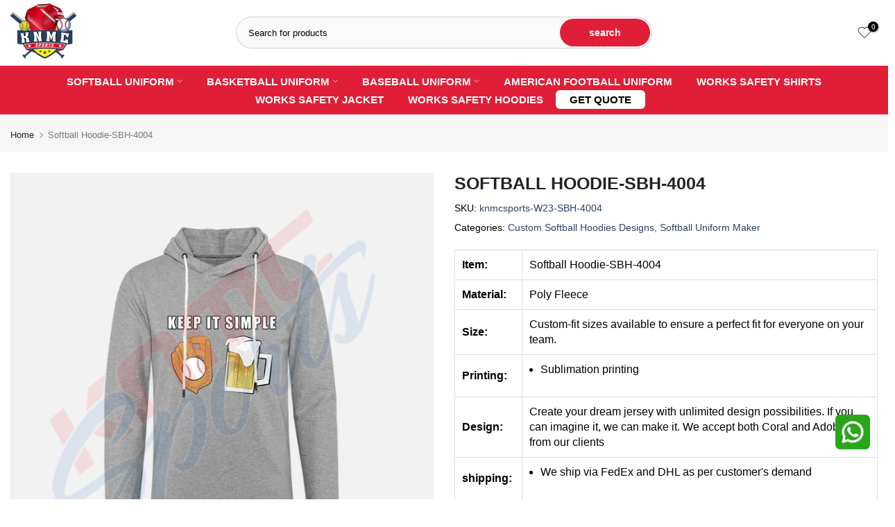

--- FILE ---
content_type: text/css
request_url: https://knmcsports.com/cdn/shop/t/4/assets/custom.css?v=180201867612472660481701439805
body_size: -331
content:
.breadcrumb_pr_wrap .t4s-container{max-width:100%}.t4s-collection-item .t4s_ratio{border-radius:10px}#shopify-section-template--20332088459545__7e04acad-9744-4b30-bcec-dce901e28ff9 img{border-radius:50%}div#shopify-section-back_top{display:none}.whatsapp{text-align:center;margin-bottom:0;min-height:50px;display:block;position:fixed;right:2%;bottom:10%;z-index:999}.whatsapp .mobile-whatsapp a img{width:50px}#item_84500527-6686-4f2c-b37a-20b2f122d717 a{background-color:#fff;color:#000;border-radius:6px;padding:12px 20px;text-transform:uppercase;font-size:15px}
/*# sourceMappingURL=/cdn/shop/t/4/assets/custom.css.map?v=180201867612472660481701439805 */
